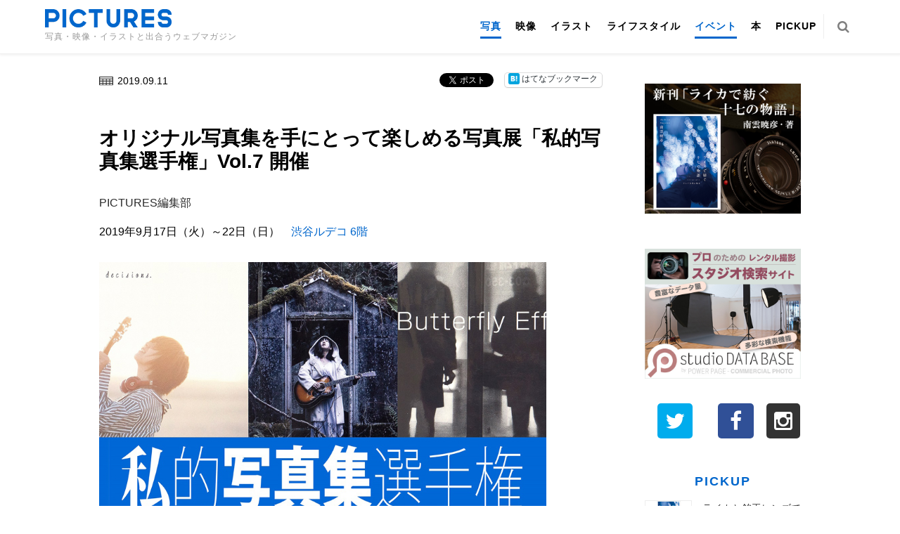

--- FILE ---
content_type: text/html; charset=UTF-8
request_url: https://genkosha.pictures/photo/19090527324
body_size: 52487
content:
<!DOCTYPE html>
<html class="no-js" lang="ja">
<head>
    <meta charset="UTF-8">
    <meta name="viewport" content="width=device-width, initial-scale=1">
    <link rel="profile" href="http://gmpg.org/xfn/11">

    <script type="text/javascript" src="//webfont.fontplus.jp/accessor/script/fontplus.js?dpEluLKYJNQ%3D&delay=2&timeout=3&pm=1&aa=1&ab=2" charset="utf-8"></script>
    <title>オリジナル写真集を手にとって楽しめる写真展「私的写真集選手権」Vol.7 開催 &#8211; PICTURES</title>
<meta name='robots' content='max-image-preview:large' />
<link rel='dns-prefetch' href='//stats.wp.com' />
<link rel='dns-prefetch' href='//fonts.googleapis.com' />
<link rel='dns-prefetch' href='//stackpath.bootstrapcdn.com' />
<link rel='dns-prefetch' href='//c0.wp.com' />
<link rel="alternate" type="application/rss+xml" title="PICTURES &raquo; フィード" href="https://genkosha.pictures/feed" />
<script type="text/javascript">
/* <![CDATA[ */
window._wpemojiSettings = {"baseUrl":"https:\/\/s.w.org\/images\/core\/emoji\/15.0.3\/72x72\/","ext":".png","svgUrl":"https:\/\/s.w.org\/images\/core\/emoji\/15.0.3\/svg\/","svgExt":".svg","source":{"concatemoji":"https:\/\/genkosha.pictures\/wp-includes\/js\/wp-emoji-release.min.js"}};
/*! This file is auto-generated */
!function(i,n){var o,s,e;function c(e){try{var t={supportTests:e,timestamp:(new Date).valueOf()};sessionStorage.setItem(o,JSON.stringify(t))}catch(e){}}function p(e,t,n){e.clearRect(0,0,e.canvas.width,e.canvas.height),e.fillText(t,0,0);var t=new Uint32Array(e.getImageData(0,0,e.canvas.width,e.canvas.height).data),r=(e.clearRect(0,0,e.canvas.width,e.canvas.height),e.fillText(n,0,0),new Uint32Array(e.getImageData(0,0,e.canvas.width,e.canvas.height).data));return t.every(function(e,t){return e===r[t]})}function u(e,t,n){switch(t){case"flag":return n(e,"\ud83c\udff3\ufe0f\u200d\u26a7\ufe0f","\ud83c\udff3\ufe0f\u200b\u26a7\ufe0f")?!1:!n(e,"\ud83c\uddfa\ud83c\uddf3","\ud83c\uddfa\u200b\ud83c\uddf3")&&!n(e,"\ud83c\udff4\udb40\udc67\udb40\udc62\udb40\udc65\udb40\udc6e\udb40\udc67\udb40\udc7f","\ud83c\udff4\u200b\udb40\udc67\u200b\udb40\udc62\u200b\udb40\udc65\u200b\udb40\udc6e\u200b\udb40\udc67\u200b\udb40\udc7f");case"emoji":return!n(e,"\ud83d\udc26\u200d\u2b1b","\ud83d\udc26\u200b\u2b1b")}return!1}function f(e,t,n){var r="undefined"!=typeof WorkerGlobalScope&&self instanceof WorkerGlobalScope?new OffscreenCanvas(300,150):i.createElement("canvas"),a=r.getContext("2d",{willReadFrequently:!0}),o=(a.textBaseline="top",a.font="600 32px Arial",{});return e.forEach(function(e){o[e]=t(a,e,n)}),o}function t(e){var t=i.createElement("script");t.src=e,t.defer=!0,i.head.appendChild(t)}"undefined"!=typeof Promise&&(o="wpEmojiSettingsSupports",s=["flag","emoji"],n.supports={everything:!0,everythingExceptFlag:!0},e=new Promise(function(e){i.addEventListener("DOMContentLoaded",e,{once:!0})}),new Promise(function(t){var n=function(){try{var e=JSON.parse(sessionStorage.getItem(o));if("object"==typeof e&&"number"==typeof e.timestamp&&(new Date).valueOf()<e.timestamp+604800&&"object"==typeof e.supportTests)return e.supportTests}catch(e){}return null}();if(!n){if("undefined"!=typeof Worker&&"undefined"!=typeof OffscreenCanvas&&"undefined"!=typeof URL&&URL.createObjectURL&&"undefined"!=typeof Blob)try{var e="postMessage("+f.toString()+"("+[JSON.stringify(s),u.toString(),p.toString()].join(",")+"));",r=new Blob([e],{type:"text/javascript"}),a=new Worker(URL.createObjectURL(r),{name:"wpTestEmojiSupports"});return void(a.onmessage=function(e){c(n=e.data),a.terminate(),t(n)})}catch(e){}c(n=f(s,u,p))}t(n)}).then(function(e){for(var t in e)n.supports[t]=e[t],n.supports.everything=n.supports.everything&&n.supports[t],"flag"!==t&&(n.supports.everythingExceptFlag=n.supports.everythingExceptFlag&&n.supports[t]);n.supports.everythingExceptFlag=n.supports.everythingExceptFlag&&!n.supports.flag,n.DOMReady=!1,n.readyCallback=function(){n.DOMReady=!0}}).then(function(){return e}).then(function(){var e;n.supports.everything||(n.readyCallback(),(e=n.source||{}).concatemoji?t(e.concatemoji):e.wpemoji&&e.twemoji&&(t(e.twemoji),t(e.wpemoji)))}))}((window,document),window._wpemojiSettings);
/* ]]> */
</script>
<style id='wp-emoji-styles-inline-css' type='text/css'>

	img.wp-smiley, img.emoji {
		display: inline !important;
		border: none !important;
		box-shadow: none !important;
		height: 1em !important;
		width: 1em !important;
		margin: 0 0.07em !important;
		vertical-align: -0.1em !important;
		background: none !important;
		padding: 0 !important;
	}
</style>
<link rel='stylesheet' id='wp-block-library-css' href='https://c0.wp.com/c/6.5.7/wp-includes/css/dist/block-library/style.min.css' type='text/css' media='all' />
<link rel='stylesheet' id='mediaelement-css' href='https://c0.wp.com/c/6.5.7/wp-includes/js/mediaelement/mediaelementplayer-legacy.min.css' type='text/css' media='all' />
<link rel='stylesheet' id='wp-mediaelement-css' href='https://c0.wp.com/c/6.5.7/wp-includes/js/mediaelement/wp-mediaelement.min.css' type='text/css' media='all' />
<style id='jetpack-sharing-buttons-style-inline-css' type='text/css'>
.jetpack-sharing-buttons__services-list{display:flex;flex-direction:row;flex-wrap:wrap;gap:0;list-style-type:none;margin:5px;padding:0}.jetpack-sharing-buttons__services-list.has-small-icon-size{font-size:12px}.jetpack-sharing-buttons__services-list.has-normal-icon-size{font-size:16px}.jetpack-sharing-buttons__services-list.has-large-icon-size{font-size:24px}.jetpack-sharing-buttons__services-list.has-huge-icon-size{font-size:36px}@media print{.jetpack-sharing-buttons__services-list{display:none!important}}.editor-styles-wrapper .wp-block-jetpack-sharing-buttons{gap:0;padding-inline-start:0}ul.jetpack-sharing-buttons__services-list.has-background{padding:1.25em 2.375em}
</style>
<style id='classic-theme-styles-inline-css' type='text/css'>
/*! This file is auto-generated */
.wp-block-button__link{color:#fff;background-color:#32373c;border-radius:9999px;box-shadow:none;text-decoration:none;padding:calc(.667em + 2px) calc(1.333em + 2px);font-size:1.125em}.wp-block-file__button{background:#32373c;color:#fff;text-decoration:none}
</style>
<style id='global-styles-inline-css' type='text/css'>
body{--wp--preset--color--black: #000000;--wp--preset--color--cyan-bluish-gray: #abb8c3;--wp--preset--color--white: #ffffff;--wp--preset--color--pale-pink: #f78da7;--wp--preset--color--vivid-red: #cf2e2e;--wp--preset--color--luminous-vivid-orange: #ff6900;--wp--preset--color--luminous-vivid-amber: #fcb900;--wp--preset--color--light-green-cyan: #7bdcb5;--wp--preset--color--vivid-green-cyan: #00d084;--wp--preset--color--pale-cyan-blue: #8ed1fc;--wp--preset--color--vivid-cyan-blue: #0693e3;--wp--preset--color--vivid-purple: #9b51e0;--wp--preset--gradient--vivid-cyan-blue-to-vivid-purple: linear-gradient(135deg,rgba(6,147,227,1) 0%,rgb(155,81,224) 100%);--wp--preset--gradient--light-green-cyan-to-vivid-green-cyan: linear-gradient(135deg,rgb(122,220,180) 0%,rgb(0,208,130) 100%);--wp--preset--gradient--luminous-vivid-amber-to-luminous-vivid-orange: linear-gradient(135deg,rgba(252,185,0,1) 0%,rgba(255,105,0,1) 100%);--wp--preset--gradient--luminous-vivid-orange-to-vivid-red: linear-gradient(135deg,rgba(255,105,0,1) 0%,rgb(207,46,46) 100%);--wp--preset--gradient--very-light-gray-to-cyan-bluish-gray: linear-gradient(135deg,rgb(238,238,238) 0%,rgb(169,184,195) 100%);--wp--preset--gradient--cool-to-warm-spectrum: linear-gradient(135deg,rgb(74,234,220) 0%,rgb(151,120,209) 20%,rgb(207,42,186) 40%,rgb(238,44,130) 60%,rgb(251,105,98) 80%,rgb(254,248,76) 100%);--wp--preset--gradient--blush-light-purple: linear-gradient(135deg,rgb(255,206,236) 0%,rgb(152,150,240) 100%);--wp--preset--gradient--blush-bordeaux: linear-gradient(135deg,rgb(254,205,165) 0%,rgb(254,45,45) 50%,rgb(107,0,62) 100%);--wp--preset--gradient--luminous-dusk: linear-gradient(135deg,rgb(255,203,112) 0%,rgb(199,81,192) 50%,rgb(65,88,208) 100%);--wp--preset--gradient--pale-ocean: linear-gradient(135deg,rgb(255,245,203) 0%,rgb(182,227,212) 50%,rgb(51,167,181) 100%);--wp--preset--gradient--electric-grass: linear-gradient(135deg,rgb(202,248,128) 0%,rgb(113,206,126) 100%);--wp--preset--gradient--midnight: linear-gradient(135deg,rgb(2,3,129) 0%,rgb(40,116,252) 100%);--wp--preset--font-size--small: 13px;--wp--preset--font-size--medium: 20px;--wp--preset--font-size--large: 36px;--wp--preset--font-size--x-large: 42px;--wp--preset--spacing--20: 0.44rem;--wp--preset--spacing--30: 0.67rem;--wp--preset--spacing--40: 1rem;--wp--preset--spacing--50: 1.5rem;--wp--preset--spacing--60: 2.25rem;--wp--preset--spacing--70: 3.38rem;--wp--preset--spacing--80: 5.06rem;--wp--preset--shadow--natural: 6px 6px 9px rgba(0, 0, 0, 0.2);--wp--preset--shadow--deep: 12px 12px 50px rgba(0, 0, 0, 0.4);--wp--preset--shadow--sharp: 6px 6px 0px rgba(0, 0, 0, 0.2);--wp--preset--shadow--outlined: 6px 6px 0px -3px rgba(255, 255, 255, 1), 6px 6px rgba(0, 0, 0, 1);--wp--preset--shadow--crisp: 6px 6px 0px rgba(0, 0, 0, 1);}:where(.is-layout-flex){gap: 0.5em;}:where(.is-layout-grid){gap: 0.5em;}body .is-layout-flex{display: flex;}body .is-layout-flex{flex-wrap: wrap;align-items: center;}body .is-layout-flex > *{margin: 0;}body .is-layout-grid{display: grid;}body .is-layout-grid > *{margin: 0;}:where(.wp-block-columns.is-layout-flex){gap: 2em;}:where(.wp-block-columns.is-layout-grid){gap: 2em;}:where(.wp-block-post-template.is-layout-flex){gap: 1.25em;}:where(.wp-block-post-template.is-layout-grid){gap: 1.25em;}.has-black-color{color: var(--wp--preset--color--black) !important;}.has-cyan-bluish-gray-color{color: var(--wp--preset--color--cyan-bluish-gray) !important;}.has-white-color{color: var(--wp--preset--color--white) !important;}.has-pale-pink-color{color: var(--wp--preset--color--pale-pink) !important;}.has-vivid-red-color{color: var(--wp--preset--color--vivid-red) !important;}.has-luminous-vivid-orange-color{color: var(--wp--preset--color--luminous-vivid-orange) !important;}.has-luminous-vivid-amber-color{color: var(--wp--preset--color--luminous-vivid-amber) !important;}.has-light-green-cyan-color{color: var(--wp--preset--color--light-green-cyan) !important;}.has-vivid-green-cyan-color{color: var(--wp--preset--color--vivid-green-cyan) !important;}.has-pale-cyan-blue-color{color: var(--wp--preset--color--pale-cyan-blue) !important;}.has-vivid-cyan-blue-color{color: var(--wp--preset--color--vivid-cyan-blue) !important;}.has-vivid-purple-color{color: var(--wp--preset--color--vivid-purple) !important;}.has-black-background-color{background-color: var(--wp--preset--color--black) !important;}.has-cyan-bluish-gray-background-color{background-color: var(--wp--preset--color--cyan-bluish-gray) !important;}.has-white-background-color{background-color: var(--wp--preset--color--white) !important;}.has-pale-pink-background-color{background-color: var(--wp--preset--color--pale-pink) !important;}.has-vivid-red-background-color{background-color: var(--wp--preset--color--vivid-red) !important;}.has-luminous-vivid-orange-background-color{background-color: var(--wp--preset--color--luminous-vivid-orange) !important;}.has-luminous-vivid-amber-background-color{background-color: var(--wp--preset--color--luminous-vivid-amber) !important;}.has-light-green-cyan-background-color{background-color: var(--wp--preset--color--light-green-cyan) !important;}.has-vivid-green-cyan-background-color{background-color: var(--wp--preset--color--vivid-green-cyan) !important;}.has-pale-cyan-blue-background-color{background-color: var(--wp--preset--color--pale-cyan-blue) !important;}.has-vivid-cyan-blue-background-color{background-color: var(--wp--preset--color--vivid-cyan-blue) !important;}.has-vivid-purple-background-color{background-color: var(--wp--preset--color--vivid-purple) !important;}.has-black-border-color{border-color: var(--wp--preset--color--black) !important;}.has-cyan-bluish-gray-border-color{border-color: var(--wp--preset--color--cyan-bluish-gray) !important;}.has-white-border-color{border-color: var(--wp--preset--color--white) !important;}.has-pale-pink-border-color{border-color: var(--wp--preset--color--pale-pink) !important;}.has-vivid-red-border-color{border-color: var(--wp--preset--color--vivid-red) !important;}.has-luminous-vivid-orange-border-color{border-color: var(--wp--preset--color--luminous-vivid-orange) !important;}.has-luminous-vivid-amber-border-color{border-color: var(--wp--preset--color--luminous-vivid-amber) !important;}.has-light-green-cyan-border-color{border-color: var(--wp--preset--color--light-green-cyan) !important;}.has-vivid-green-cyan-border-color{border-color: var(--wp--preset--color--vivid-green-cyan) !important;}.has-pale-cyan-blue-border-color{border-color: var(--wp--preset--color--pale-cyan-blue) !important;}.has-vivid-cyan-blue-border-color{border-color: var(--wp--preset--color--vivid-cyan-blue) !important;}.has-vivid-purple-border-color{border-color: var(--wp--preset--color--vivid-purple) !important;}.has-vivid-cyan-blue-to-vivid-purple-gradient-background{background: var(--wp--preset--gradient--vivid-cyan-blue-to-vivid-purple) !important;}.has-light-green-cyan-to-vivid-green-cyan-gradient-background{background: var(--wp--preset--gradient--light-green-cyan-to-vivid-green-cyan) !important;}.has-luminous-vivid-amber-to-luminous-vivid-orange-gradient-background{background: var(--wp--preset--gradient--luminous-vivid-amber-to-luminous-vivid-orange) !important;}.has-luminous-vivid-orange-to-vivid-red-gradient-background{background: var(--wp--preset--gradient--luminous-vivid-orange-to-vivid-red) !important;}.has-very-light-gray-to-cyan-bluish-gray-gradient-background{background: var(--wp--preset--gradient--very-light-gray-to-cyan-bluish-gray) !important;}.has-cool-to-warm-spectrum-gradient-background{background: var(--wp--preset--gradient--cool-to-warm-spectrum) !important;}.has-blush-light-purple-gradient-background{background: var(--wp--preset--gradient--blush-light-purple) !important;}.has-blush-bordeaux-gradient-background{background: var(--wp--preset--gradient--blush-bordeaux) !important;}.has-luminous-dusk-gradient-background{background: var(--wp--preset--gradient--luminous-dusk) !important;}.has-pale-ocean-gradient-background{background: var(--wp--preset--gradient--pale-ocean) !important;}.has-electric-grass-gradient-background{background: var(--wp--preset--gradient--electric-grass) !important;}.has-midnight-gradient-background{background: var(--wp--preset--gradient--midnight) !important;}.has-small-font-size{font-size: var(--wp--preset--font-size--small) !important;}.has-medium-font-size{font-size: var(--wp--preset--font-size--medium) !important;}.has-large-font-size{font-size: var(--wp--preset--font-size--large) !important;}.has-x-large-font-size{font-size: var(--wp--preset--font-size--x-large) !important;}
.wp-block-navigation a:where(:not(.wp-element-button)){color: inherit;}
:where(.wp-block-post-template.is-layout-flex){gap: 1.25em;}:where(.wp-block-post-template.is-layout-grid){gap: 1.25em;}
:where(.wp-block-columns.is-layout-flex){gap: 2em;}:where(.wp-block-columns.is-layout-grid){gap: 2em;}
.wp-block-pullquote{font-size: 1.5em;line-height: 1.6;}
</style>
<link rel='stylesheet' id='noto-sans-css' href='//fonts.googleapis.com/earlyaccess/notosansjp.css' type='text/css' media='all' />
<link rel='stylesheet' id='fontawesome-css' href='//stackpath.bootstrapcdn.com/font-awesome/4.7.0/css/font-awesome.min.css' type='text/css' media='all' />
<link rel='stylesheet' id='posty-lato-css' href='//fonts.googleapis.com/css?family=Lato%3A300%2C400%2C700%2C300italic%2C400italic%2C700italic' type='text/css' media='all' />
<link rel='stylesheet' id='posty-playfair-css' href='//fonts.googleapis.com/css?family=Playfair+Display%3A400%2C700%2C400italic%2C700italic' type='text/css' media='all' />
<link rel='stylesheet' id='posty-plugins-style-css' href='https://genkosha.pictures/wp-content/themes/posty/assets/css/plugins.min.css' type='text/css' media='all' />
<link rel='stylesheet' id='posty-style-css' href='https://genkosha.pictures/wp-content/themes/posty/style.min.css' type='text/css' media='all' />
<link rel='stylesheet' id='posty-child-style-css' href='https://genkosha.pictures/wp-content/themes/posty_child/style.css' type='text/css' media='all' />
<link rel='stylesheet' id='sharedaddy-css' href='https://c0.wp.com/p/jetpack/14.0/modules/sharedaddy/sharing.css' type='text/css' media='all' />
<link rel='stylesheet' id='social-logos-css' href='https://c0.wp.com/p/jetpack/14.0/_inc/social-logos/social-logos.min.css' type='text/css' media='all' />
<script type="text/javascript" src="https://c0.wp.com/c/6.5.7/wp-includes/js/jquery/jquery.min.js" id="jquery-core-js"></script>
<script type="text/javascript" src="https://c0.wp.com/c/6.5.7/wp-includes/js/jquery/jquery-migrate.min.js" id="jquery-migrate-js"></script>
<link rel="https://api.w.org/" href="https://genkosha.pictures/wp-json/" /><link rel="alternate" type="application/json" href="https://genkosha.pictures/wp-json/wp/v2/posts/27324" /><link rel="canonical" href="https://genkosha.pictures/photo/19090527324" />
<link rel='shortlink' href='https://genkosha.pictures/?p=27324' />
<link rel="alternate" type="application/json+oembed" href="https://genkosha.pictures/wp-json/oembed/1.0/embed?url=https%3A%2F%2Fgenkosha.pictures%2Fphoto%2F19090527324" />
<link rel="alternate" type="text/xml+oembed" href="https://genkosha.pictures/wp-json/oembed/1.0/embed?url=https%3A%2F%2Fgenkosha.pictures%2Fphoto%2F19090527324&#038;format=xml" />
<!-- Google Tag Manager -->
<script>(function(w,d,s,l,i){w[l]=w[l]||[];w[l].push({'gtm.start':
new Date().getTime(),event:'gtm.js'});var f=d.getElementsByTagName(s)[0],
j=d.createElement(s),dl=l!='dataLayer'?'&l='+l:'';j.async=true;j.src=
'https://www.googletagmanager.com/gtm.js?id='+i+dl;f.parentNode.insertBefore(j,f);
})(window,document,'script','dataLayer','GTM-MXRWPB9');</script>
<!-- End Google Tag Manager -->
		<script type="text/javascript">
	window._se_plugin_version = '8.1.9';
</script>
	<style>img#wpstats{display:none}</style>
		<meta name="twitter:card" content="summary_large_image"><meta name="twitter:site" content="@pictures_web"><meta name="twitter:creator" content="@pictures_web"><meta property="og:site_name" content="PICTURES"><meta property="fb:app_id" content=""><meta property="og:type" content="article"><meta property="og:locale" content="ja_JP"><meta property="og:url" content="https://genkosha.pictures/photo/19090527324"><meta property="og:title" content="オリジナル写真集を手にとって楽しめる写真展「私的写真集選手権」Vol.7 開催 – PICTURES"><meta property="description" content="2019年9月17日（火）～22日（日）　渋谷ルデコ 6階オリジナル写真集を実際に手にとって楽しめる写真展『「私的写真集選手権」Vol.7』が東京・渋谷のギャラリー・ルデコにて9月17日（火）～22日"><meta property="og:description" content="2019年9月17日（火）～22日（日）　渋谷ルデコ 6階オリジナル写真集を実際に手にとって楽しめる写真展『「私的写真集選手権」Vol.7』が東京・渋谷のギャラリー・ルデコにて9月17日（火）～22日"><meta property="og:image" content="https://genkosha.pictures/wp-content/uploads/2019/09/watashi_07_eye-1080x680.jpg">
<!-- Jetpack Open Graph Tags -->
<meta property="og:type" content="article" />
<meta property="og:title" content="オリジナル写真集を手にとって楽しめる写真展「私的写真集選手権」Vol.7 開催" />
<meta property="og:url" content="https://genkosha.pictures/photo/19090527324" />
<meta property="og:description" content="2019年9月17日（火）～22日（日）　渋谷ルデコ 6階 オリジナル写真集を実際に手にとって楽しめる写真展『&hellip;" />
<meta property="article:published_time" content="2019-09-10T23:00:53+00:00" />
<meta property="article:modified_time" content="2019-09-11T02:04:09+00:00" />
<meta property="og:site_name" content="PICTURES" />
<meta property="og:image" content="https://genkosha.pictures/wp-content/uploads/2019/09/watashi_07_eye.jpg" />
<meta property="og:image:width" content="1080" />
<meta property="og:image:height" content="700" />
<meta property="og:image:alt" content="" />
<meta property="og:locale" content="ja_JP" />
<meta name="twitter:text:title" content="オリジナル写真集を手にとって楽しめる写真展「私的写真集選手権」Vol.7 開催" />
<meta name="twitter:image" content="https://genkosha.pictures/wp-content/uploads/2019/09/watashi_07_eye.jpg?w=640" />
<meta name="twitter:card" content="summary_large_image" />

<!-- End Jetpack Open Graph Tags -->
<!--[if lte IE 9]>
<script src="https://genkosha.pictures/wp-content/themes/posty/assets/js/html5shiv.min.js"></script>
<![endif]-->
</head>

<body class="post-template-default single single-post postid-27324 single-format-standard multi-author layout-2c-l" itemscope itemtype="http://schema.org/Blog">

<div id="page" class="hfeed site clearfix">

  <header id="masthead" class="site-header clearfix" role="banner" itemscope="itemscope" itemtype="http://schema.org/WPHeader">
    <div class="container inner header__inner">

      <div class="site-branding">
        <div class="logo" itemscope itemtype="http://schema.org/Brand">
<h1><a href="https://genkosha.pictures" itemprop="url" rel="home">
<img itemprop="logo" src="https://genkosha.pictures/wp-content/uploads/2017/12/PICTURES_logo.png" alt="PICTURES" />
</a></h1>
</div>
<p class="site-description" itemprop="description">写真・映像・イラストと出合うウェブマガジン</p>      </div>

      <!-- Primary Bar / Start -->
        <div id="primary-bar" class="clearfix header">
          <!-- Primary Navigation / Start -->
<nav id="primary-nav" class="main-navigation" role="navigation" itemscope="itemscope" itemtype="http://schema.org/SiteNavigationElement">

	<ul id="primary-menu" class="sf-menu"><li  id="menu-item-12" class="menu-item menu-item-type-taxonomy menu-item-object-category current-post-ancestor current-menu-parent current-post-parent menu-item-12"><a href="https://genkosha.pictures/photo">写真</a></li>
<li  id="menu-item-13" class="menu-item menu-item-type-taxonomy menu-item-object-category menu-item-13"><a href="https://genkosha.pictures/movie">映像</a></li>
<li  id="menu-item-15" class="menu-item menu-item-type-taxonomy menu-item-object-category menu-item-15"><a href="https://genkosha.pictures/illustration">イラスト</a></li>
<li  id="menu-item-508" class="menu-item menu-item-type-taxonomy menu-item-object-category menu-item-508"><a href="https://genkosha.pictures/lifestyle">ライフスタイル</a></li>
<li  id="menu-item-78" class="menu-item menu-item-type-taxonomy menu-item-object-category current-post-ancestor current-menu-parent current-post-parent menu-item-78"><a href="https://genkosha.pictures/event">イベント</a></li>
<li  id="menu-item-14" class="menu-item menu-item-type-taxonomy menu-item-object-category menu-item-14"><a href="https://genkosha.pictures/book">本</a></li>
<li  id="menu-item-488" class="menu-item menu-item-type-post_type menu-item-object-page menu-item-488"><a href="https://genkosha.pictures/pickup">PICKUP</a></li>
</ul>
</nav><!-- #primary-nav -->
<!-- Primary Navigation / End -->                    <div class="header-search">
            <a href="" id="searchtoggl"><i class="fa fa-search"></i></a>
          </div>
                          </div>

  </div><!-- .container -->
</header><!-- #masthead -->



          <div class="searchpop">
        <div id="searchbar" class="clearfix">
          <div class="container">
            <form class="searchform" id="searchform" method="get" action="https://genkosha.pictures/">
              <input type="text" class="searchfield" name="s" id="search" value="" placeholder="検索">
              <input type="submit" value="&#xf002;" alt="検索" title="検索" class="searchsubmit">
            </form>
          </div>
        </div>
      </div>
    

    
    <!-- Site Main / Start -->
            <main id="main" class="site-main clearfix" role="main" >
                                    
              <div class="mainContent">

    <div id="primary" class="content-area">
      <div id="content" class="single loop-blog">

          
              <article id="post-27324" class="post-27324 post type-post status-publish format-standard has-post-thumbnail hentry category-event category-photo entry" itemscope="itemscope" itemtype="http://schema.org/BlogPosting" itemprop="blogPost">

    	<header class="entry-header">
    <div class="entry-header-top">
      <div class="post__categoryIcon"><img src="/wp-content/themes/posty_child/img/icon/01_event.svg"></div>      <div class="entry-date contentLeft">2019.09.11</div>
            <div class="contentRight"><div class="sharedaddy sd-sharing-enabled"><div class="robots-nocontent sd-block sd-social sd-social-official sd-sharing"><div class="sd-content"><ul><li class="share-twitter"><a href="https://twitter.com/share" class="twitter-share-button" data-url="https://genkosha.pictures/photo/19090527324" data-text="オリジナル写真集を手にとって楽しめる写真展「私的写真集選手権」Vol.7 開催"  >Tweet</a></li><li class="share-facebook"><div class="fb-share-button" data-href="https://genkosha.pictures/photo/19090527324" data-layout="button_count"></div></li><li class="share-custom share-custom-"><a rel="nofollow noopener noreferrer" data-shared="" class="share-custom share-custom- sd-button" href="https://genkosha.pictures/photo/19090527324?share=custom-1569579911" target="_blank" title="クリックして はてなブックマーク で共有" ><span style="background-image:url(&quot;https://b.st-hatena.com/images/v4/public/entry-button/button-only@2x.png&quot;);">はてなブックマーク</span></a></li><li class="share-end"></li></ul></div></div></div></div>    </div>

    <h1 class="entry-title" itemprop="headline">オリジナル写真集を手にとって楽しめる写真展「私的写真集選手権」Vol.7 開催</h1>    <div class="post__author">
                <a href="/?s=PICTURES編集部&author_page">
        PICTURES編集部        </a>
    </div>

	</header><!-- .entry-header -->
	
    <div class="entry-content" itemprop="articleBody">
        <p>2019年9月17日（火）～22日（日）　<a href="https://ledeco.net/?p=15897" target="_blank" rel="noopener">渋谷ルデコ 6階</a></p>
<p><img loading="lazy" decoding="async" class="alignnone wp-image-27325" src="https://genkosha.pictures/wp-content/uploads/2019/09/watashi_07_top.jpg" alt="" width="636" height="800" /></p>
<p>オリジナル写真集を実際に手にとって楽しめる写真展『「私的写真集選手権」Vol.7』が東京・渋谷のギャラリー・ルデコにて9月17日（火）～22日（日）まで開催する。入場無料。</p>
<p>本展では月刊誌フォトテクニックデジタル（玄光社）が主催するオリジナル写真集のコンテスト「第8回 私的写真集選手権」に応募した写真集全作品108点を展示。会場では来場者が自由に作品を閲覧することができる。さらに有志のカメラマンによる写真集＆パネルも60点超合わせて展示される。</p>
<p>また、9月21日（土）には「私的写真集選手権」で審査員を務めた写真家・小林幹幸氏、写真家・松田忠雄氏、マルチクリエイター・北條俊正氏、フォトテクニックデジタル編集長・藤井貴城によるトークイベントが予定されている。</p>
<h4>＜開催概要＞</h4>
<p><strong>写真展「私的写真集選手権」Vol.7</strong></p>
<p>会期：2019年9月17日（火）～22日（日）<br />
時間：11:00 ～ 20:00（最終日17:00終了）<br />
会場：渋谷 ギャラリー・ルデコ 6階<br />
東京都渋谷区渋谷3-16-3 髙桑ビル<br />
<a href="https://ledeco.net/" target="_blank" rel="noopener">https://ledeco.net/</a><br />
入場料：無料<br />
主催：玄光社「フォトテクニックデジタル」</p>
<p>※一部の写真集は販売もあり</p>
<p>写真集＆パネル展示参加カメラマン<br />
浅川英也 / いいづか ごう / 石田シンヤ / 岡本 晃 / OBI 尾陽唯一 / カネコ トモキ / 金利健司（ムーニーカネトシ） / kiyon8682 / 桂華 / 近藤 仁 / 齊藤唯史 / Sat Shin / 篠山吉信 / 週末撮影師太郎 / シュン / 7 Flavor C/P / Takafumi Suzuki / 哲朗 / 錦織 智 / 野村 原 / 浜井省吾 / hiram / ヒロ@女の子の瞳 / 麻里生 / yuka / Yosukex / 嘉-yoshi- / luna（順不同）</p>
<h4>＜トークイベント＞</h4>
<p><strong>私的写真展スペシャルトークイベント</strong></p>
<p>開催日：2019年9月21日（土）<br />
時間：20:00～21:30<br />
司会：藤井貴城（フォトテクニックデジタル編集長）<br />
ゲスト：小林幹幸（写真家） / 松田忠雄（写真家） / 北條俊正（マルチクリエイター）<br />
入場料：無料</p>
<p><img loading="lazy" decoding="async" class="alignnone wp-image-27326" src="https://genkosha.pictures/wp-content/uploads/2019/09/watashi_07_01.jpg" alt="" width="606" height="800" /></p>
<hr />
<p>＜玄光社の本＞</p>
<figure id="attachment_13495" class="wp-caption alignnone">
<p><figure id="attachment_27332" aria-describedby="caption-attachment-27332" style="width: 227px" class="wp-caption alignnone"><a href="https://amzn.to/32wdeta" target="_blank" rel="noopener"><img loading="lazy" decoding="async" class="wp-image-27332" src="https://genkosha.pictures/wp-content/uploads/2019/09/PD1909_top_800.jpg" alt="" width="227" height="300" /></a><figcaption id="caption-attachment-27332" class="wp-caption-text"><a href="https://amzn.to/2MFCJ6S" target="_blank" rel="noopener">フォトテクニックデジタル 2019年9月号</a></figcaption></figure><figcaption class="wp-caption-text"></figcaption></figure>
<div class="sharedaddy sd-sharing-enabled"><div class="robots-nocontent sd-block sd-social sd-social-official sd-sharing"><div class="sd-content"><ul><li class="share-twitter"><a href="https://twitter.com/share" class="twitter-share-button" data-url="https://genkosha.pictures/photo/19090527324" data-text="オリジナル写真集を手にとって楽しめる写真展「私的写真集選手権」Vol.7 開催"  >Tweet</a></li><li class="share-facebook"><div class="fb-share-button" data-href="https://genkosha.pictures/photo/19090527324" data-layout="button_count"></div></li><li class="share-custom share-custom-"><a rel="nofollow noopener noreferrer" data-shared="" class="share-custom share-custom- sd-button" href="https://genkosha.pictures/photo/19090527324?share=custom-1569579911" target="_blank" title="クリックして はてなブックマーク で共有" ><span style="background-image:url(&quot;https://b.st-hatena.com/images/v4/public/entry-button/button-only@2x.png&quot;);">はてなブックマーク</span></a></li><li class="share-end"></li></ul></div></div></div>    </div><!-- .entry-content -->

    
</article><!-- #post-## -->
              
              <!-- パンくず -->
              <div class="breadcrumb" typeof="BreadcrumbList" vocab="http://schema.org/">
                <span property="itemListElement" typeof="ListItem"><a property="item" typeof="WebPage" title="PICTURESへ移動" href="https://genkosha.pictures" class="home"><span property="name">PICTURES</span></a><meta property="position" content="1"></span> &gt; <span property="itemListElement" typeof="ListItem"><a property="item" typeof="WebPage" title="イベントのカテゴリーアーカイブへ移動" href="https://genkosha.pictures/event" class="taxonomy category"><span property="name">イベント</span></a><meta property="position" content="2"></span> &gt; <span property="itemListElement" typeof="ListItem"><span property="name">オリジナル写真集を手にとって楽しめる写真展「私的写真集選手権」Vol.7 開催</span><meta property="position" content="3"></span>              </div>

              
              
		<div class="entry-related">
			<h3 class="block-title">関連記事</h3>
			<ul class="clearfix relatedList">
									<li class="relatedList__item">
													<a href="https://genkosha.pictures/photo/25072964156"><div class="relatedList__thumbnail"><img width="300" height="200" src="https://genkosha.pictures/wp-content/uploads/2025/07/01-7-300x200.jpg" class="entry-thumbnail wp-post-image" alt="水と組み合わせて「トマト」のフレッシュさを表現" decoding="async" loading="lazy" itemprop="image" />                <div class="cat_labelIcon"><img src="/wp-content/themes/posty_child/img/icon/02_photo.svg"></div></div></a>
						            <div class="entry-info">
                          </div>
                        <h2 class="entry-title"><a href="https://genkosha.pictures/photo/25072964156" rel="bookmark">水と組み合わせて「トマト」の…</a></h2>
					</li>
									<li class="relatedList__item">
													<a href="https://genkosha.pictures/book/25121864793"><div class="relatedList__thumbnail"><img width="300" height="200" src="https://genkosha.pictures/wp-content/uploads/2025/12/seminingen-300x200.jpeg" class="entry-thumbnail wp-post-image" alt="作品集出版記念光宗薫個展「せみにんげん」@ヴァニラ画廊" decoding="async" loading="lazy" itemprop="image" />                <div class="cat_labelIcon"><img src="/wp-content/themes/posty_child/img/icon/02_event.svg"></div></div></a>
						            <div class="entry-info">
                          </div>
                        <h2 class="entry-title"><a href="https://genkosha.pictures/book/25121864793" rel="bookmark">作品集出版記念光宗薫個展「せ…</a></h2>
					</li>
									<li class="relatedList__item">
													<a href="https://genkosha.pictures/movie/25121264768"><div class="relatedList__thumbnail"><img width="300" height="200" src="https://genkosha.pictures/wp-content/uploads/2025/12/1-300x200.jpg" class="entry-thumbnail wp-post-image" alt="第44回専門学校映像フェスティバル、開催決定〜今年のキャッチフレーズは、「想像を、映像に変えて」90秒映像コンテスト作品募集" decoding="async" loading="lazy" itemprop="image" />                <div class="cat_labelIcon"><img src="/wp-content/themes/posty_child/img/icon/02_event.svg"></div></div></a>
						            <div class="entry-info">
                          </div>
                        <h2 class="entry-title"><a href="https://genkosha.pictures/movie/25121264768" rel="bookmark">第44回専門学校映像フェステ…</a></h2>
					</li>
									<li class="relatedList__item">
													<a href="https://genkosha.pictures/photo/25072964150"><div class="relatedList__thumbnail"><img width="300" height="200" src="https://genkosha.pictures/wp-content/uploads/2025/07/01-6-300x200.jpg" class="entry-thumbnail wp-post-image" alt="窓からの自然光だけでできるシンプルライティング｜朝食" decoding="async" loading="lazy" itemprop="image" />                <div class="cat_labelIcon"><img src="/wp-content/themes/posty_child/img/icon/02_photo.svg"></div></div></a>
						            <div class="entry-info">
                          </div>
                        <h2 class="entry-title"><a href="https://genkosha.pictures/photo/25072964150" rel="bookmark">窓からの自然光だけでできるシ…</a></h2>
					</li>
									<li class="relatedList__item">
													<a href="https://genkosha.pictures/event/25112664745"><div class="relatedList__thumbnail"><img width="300" height="200" src="https://genkosha.pictures/wp-content/uploads/2025/11/9c5efd3eb17db299940e85cf5869a858-300x200.jpeg" class="entry-thumbnail wp-post-image" alt="浅井文昭 個展「I’m on streets.」｜京都写真美術館 ギャラリー・ジャパネスク" decoding="async" loading="lazy" itemprop="image" />                <div class="cat_labelIcon"><img src="/wp-content/themes/posty_child/img/icon/02_event.svg"></div></div></a>
						            <div class="entry-info">
                          </div>
                        <h2 class="entry-title"><a href="https://genkosha.pictures/event/25112664745" rel="bookmark">浅井文昭 個展「I’m on…</a></h2>
					</li>
									<li class="relatedList__item">
													<a href="https://genkosha.pictures/photo/25112664734"><div class="relatedList__thumbnail"><img width="300" height="200" src="https://genkosha.pictures/wp-content/uploads/2025/11/f46ebbc5247b4dc7a1828e850602de0d-300x200.jpg" class="entry-thumbnail wp-post-image" alt="「森に学んだ自然観」を発信する 石田道行 写真展「Forest」開催" decoding="async" loading="lazy" itemprop="image" />                <div class="cat_labelIcon"><img src="/wp-content/themes/posty_child/img/icon/02_event.svg"></div></div></a>
						            <div class="entry-info">
                          </div>
                        <h2 class="entry-title"><a href="https://genkosha.pictures/photo/25112664734" rel="bookmark">「森に学んだ自然観」を発信す…</a></h2>
					</li>
							</ul>
		</div>

	
              
	
	<div class="post-nav">
					<div class="nav-prev">
				<a href="https://genkosha.pictures/photo/19082827021" rel="prev"><div class="arrow"><i class="fa fa-angle-left"></i></div><div class="nav-text"><span>Previous Post</span><h5>今城 純 写真集「forward」</h5></div></a>			</div>
		
					<div class="nav-next">
				<a href="https://genkosha.pictures/photo/19081526417" rel="next"><div class="arrow"><i class="fa fa-angle-right"></i></div><div class="nav-text"><span>Next Post</span><h5>ファッションブランドのルックブックを想定して洋服を撮る</h5></div></a>			</div>
			</div><!-- .loop-nav -->

	


          
      </div><!-- #content -->
    </div><!-- #primary -->

    
<div id="secondary" class="widget-area widget-primary sidebar column" role="complementary" aria-label="Primary Sidebar" itemscope="itemscope" itemtype="http://schema.org/WPSideBar">
    <div id="block-7" class="widget widget_block widget_media_image">
<figure class="wp-block-image size-full"><a href="https://amzn.to/4fve7bS" target="_blank" rel=" noreferrer noopener"><img loading="lazy" decoding="async" width="600" height="500" src="https://genkosha.pictures/wp-content/uploads/2025/09/5298d2f8cfc7116b094e55c624a5d236.jpg" alt="" class="wp-image-64574"/></a></figure>
</div><div id="block-6" class="widget widget_block widget_media_image">
<figure class="wp-block-image size-full"><a href="https://studio.powerpage.jp/#!/" target="_blank" rel=" noreferrer noopener"><img loading="lazy" decoding="async" width="600" height="500" src="https://genkosha.pictures/wp-content/uploads/2024/09/bnr_studioDB_600x500.jpeg" alt="" class="wp-image-60754"/></a></figure>
</div><div id="social_icon_widget-2" class="widget widget-social-icon social_icon_widget"><a href="https://twitter.com/pictures_web" target="_blank"><i class="fa fa-twitter"></i> </a> <a href="https://www.facebook.com/genkosha.pictures/" target="_blank"><i class="fa fa-facebook"></i> </a> <a href="https://www.instagram.com/genkosha_pictures/" target="_blank"><i class="fa fa-instagram"></i></a> </div><div id="pickup-2" class="widget widget_posts_thumbnail widget_pickup"><h3 class='widget-title'>pickup</h3><ul><li><a href="https://genkosha.pictures/photo/25082264421" rel="bookmark"><div class="widget-entry-thumbnail"><img width="760" height="479" src="https://genkosha.pictures/wp-content/uploads/2025/08/thumb_book_lensgraphy-1080x680.jpg" class="entry-thumbnail wp-post-image" alt="ライカと銘玉レンズで綴るフォトエッセイ集『ライカで紡ぐ十七の物語』南雲暁彦・著 10月16日発売" decoding="async" loading="lazy" itemprop="image" /></div><div class="widget-entry-title">ライカと銘玉レンズで綴るフォ…</div></a></li><li><a href="https://genkosha.pictures/book/25080664209" rel="bookmark"><div class="widget-entry-thumbnail"><img width="760" height="479" src="https://genkosha.pictures/wp-content/uploads/2025/08/SKG3852-1080x680.jpg" class="entry-thumbnail wp-post-image" alt="『ハートカクテル』を俳句とすれば、『菜』は短歌。『菜 Complete Edition』発売記念 ～わたせせいぞう×中江有里対談～" decoding="async" loading="lazy" itemprop="image" /></div><div class="widget-entry-title">『ハートカクテル』を俳句とす…</div></a></li><li><a href="https://genkosha.pictures/book/25051963717" rel="bookmark"><div class="widget-entry-thumbnail"><img width="760" height="479" src="https://genkosha.pictures/wp-content/uploads/2025/05/CR6_9605-1-1080x680.jpg" class="entry-thumbnail wp-post-image" alt="「聴くホラー小説」ができるまで。梨著『６』オーディオブック制作現場で聞いた“梨の世界”へのこだわり" decoding="async" loading="lazy" itemprop="image" /></div><div class="widget-entry-title">「聴くホラー小説」ができるま…</div></a></li><li><a href="https://genkosha.pictures/special/yasai_katomasaaki" rel="bookmark"><div class="widget-entry-thumbnail"><img width="760" height="479" src="https://genkosha.pictures/wp-content/uploads/2025/01/CR6_8574-1080x680.jpg" class="entry-thumbnail wp-post-image" alt="おいしい！かんたん！かわいい！身近に育てるプランター野菜には感動がいっぱい　百匁の里 加藤正明さんインタビュー" decoding="async" loading="lazy" itemprop="image" /></div><div class="widget-entry-title">おいしい！かんたん！かわいい…</div></a></li><li><a href="https://genkosha.pictures/book/24112961714" rel="bookmark"><div class="widget-entry-thumbnail"><img width="760" height="479" src="https://genkosha.pictures/wp-content/uploads/2024/11/7R408713-1080x680.jpg" class="entry-thumbnail wp-post-image" alt="幕張 蔦屋書店〜ここでしか手に入らないものがあるワクワクの百貨店〜" decoding="async" loading="lazy" itemprop="image" /></div><div class="widget-entry-title">幕張 蔦屋書店〜ここでしか手…</div></a></li></ul></div><div id="weekly-recent-2" class="widget widget-posty-recent widget_posts_thumbnail weekly_recent_widget"><h3 class="widget-title">ランキング</h3><ul><li><a href="https://genkosha.pictures/illustration/22112446174" rel="bookmark"><div class="widget-entry-thumbnail"><img width="760" height="479" src="https://genkosha.pictures/wp-content/uploads/2022/11/03-3-1080x680.jpg" class="entry-thumbnail wp-post-image" alt="服は着たまま、性器は大きく。現代とは違う感性で描かれた春画の「お約束」" decoding="async" loading="lazy" itemprop="image" /></div><div class="widget-entry-title">服は着たまま、性器は大きく。…</div></a></li><li><a href="https://genkosha.pictures/illustration/22112446181" rel="bookmark"><div class="widget-entry-thumbnail"><img width="760" height="479" src="https://genkosha.pictures/wp-content/uploads/2022/11/06-3-1080x680.jpg" class="entry-thumbnail wp-post-image" alt="ねっとりと吸いつく口元や、乳首にまで絡んだ触手！春画が描く自由な性表現" decoding="async" loading="lazy" itemprop="image" /></div><div class="widget-entry-title">ねっとりと吸いつく口元や、乳…</div></a></li><li><a href="https://genkosha.pictures/illustration/19022020422" rel="bookmark"><div class="widget-entry-thumbnail"><img width="760" height="479" src="https://genkosha.pictures/wp-content/uploads/2019/02/009-1080x680.jpg" class="entry-thumbnail wp-post-image" alt="女性のおっぱいを上手に描こう！乳房の構造と形状と個人差を理解する" decoding="async" loading="lazy" itemprop="image" /></div><div class="widget-entry-title">女性のおっぱいを上手に描こう…</div></a></li><li><a href="https://genkosha.pictures/illustration/21111141150" rel="bookmark"><div class="widget-entry-thumbnail"><img width="760" height="479" src="https://genkosha.pictures/wp-content/uploads/2021/11/00-1080x680.jpg" class="entry-thumbnail wp-post-image" alt="Adobe Illustrator 操作の時短ワザ、複数種類ある「ペースト」操作の使いどころ" decoding="async" loading="lazy" itemprop="image" /></div><div class="widget-entry-title">Adobe Illustra…</div></a></li><li><a href="https://genkosha.pictures/photo/21111941311" rel="bookmark"><div class="widget-entry-thumbnail"><img width="709" height="357" src="https://genkosha.pictures/wp-content/uploads/2021/11/07-7.jpg" class="entry-thumbnail wp-post-image" alt="Photoshopの時短ワザ、ズーム操作はショートカットキーを覚えると作業効率アップ" decoding="async" loading="lazy" itemprop="image" /></div><div class="widget-entry-title">Photoshopの時短ワザ…</div></a></li></ul></div><div id="serialize_posts-2" class="widget serialize_posts_widget widget-serialize-posts"><h3 class="widget-title">オススメの連載</h3>        <ul>
          <li><a href="https://genkosha.pictures/serialization/ore-pepe-douga">俺のペペロンチーノ　鉄人シェフ18人が作る基本＆アレンジレシピ　動画</a></li><li><a href="https://genkosha.pictures/serialization/honya-meguri">本屋さんは宝箱〜写真家 鹿野貴司の書店めぐり〜</a></li><li><a href="https://genkosha.pictures/serialization/self-portrait-ura">#セルフポートレートの裏側　撮影もモデルも全部わたし。</a></li><li><a href="https://genkosha.pictures/serialization/3s-short-movie">3秒で心をつかむ ショート動画の作り方</a></li><li><a href="https://genkosha.pictures/serialization/seiyo-iwakutsuki">西洋絵画入門! いわくつきの美女たち</a></li><li><a href="https://genkosha.pictures/serialization/mainichi-bunbogu">毎日行きたい文房具店ガイド</a></li><li><a href="https://genkosha.pictures/serialization/teppan-pose">ポートレートのための鉄板ポーズ＆構図集</a></li><li><a href="https://genkosha.pictures/serialization/sweets-ryori-photo">スイーツ＆料理写真のアイデア帳</a></li><li><a href="https://genkosha.pictures/serialization/interview">インタビュー</a></li><li><a href="https://genkosha.pictures/serialization/soy-sauce">醤油本 改訂版</a></li>        </ul>

        </div><div id="search-2" class="widget widget_search"><form method="get" class="searchform" id="searchform" action="https://genkosha.pictures/" role="search">
	<div>
		<input type="text" class="searchfield" name="s" id="search" value="" placeholder="検索">
		<input type="submit" value="&#xf002;" alt="検索" title="検索" class="searchsubmit">
	</div>
</form>
</div><div id="block-5" class="widget widget_block"></div></div><!-- #secondary -->

  </div><!-- .mainContent -->
</main>

<!-- Site Main / End -->

<footer id="footer" class="site-footer footer clearfix" role="contentinfo" itemscope="itemscope" itemtype="http://schema.org/WPFooter">

    <div class="footer__inner">
        
        
                <ul class="footer__link">
            <li class="footer__link__list"><a href="/about">PICTURESについて</a></li>
            <li class="footer__link__list"><a href="/contact">お問い合わせ</a></li>
            <li class="footer__link__list"><a href="http://www.genkosha.co.jp/privacy/" target="_blank" rel="noopener noreferrer">プライバシーポリシー</a></li>
            <li class="footer__link__list"><a href="/links">玄光社のWebサイト一覧</a></li>
            <li class="footer__link__list"><a href="http://www.genkosha.co.jp/" target="_blank" rel="noopener noreferrer">運営会社</a></li>
        </ul>

        <div id="site-bottom" class="container footer__copyright">
            <div class="copyright">Copyright © 2019 GENKOSHA Co. All rights reserved.</div>        </div><!-- .site-info -->
    </div>

</footer><!-- #colophon -->

</div><!-- #page -->

<!-- Google Tag Manager (noscript) -->
<noscript><iframe src="https://www.googletagmanager.com/ns.html?id=GTM-MXRWPB9"
height="0" width="0" style="display:none;visibility:hidden"></iframe></noscript>
<!-- End Google Tag Manager (noscript) -->
		<script>document.documentElement.className = 'js';</script>
<script type="text/javascript">/* <![CDATA[ */ jQuery(document).ready( function() { jQuery.post( "https://genkosha.pictures/wp-admin/admin-ajax.php", { action : "entry_views", _ajax_nonce : "cf696a6464", post_id : 27324 } ); } ); /* ]]> */</script>
			<script>!function(d,s,id){var js,fjs=d.getElementsByTagName(s)[0],p=/^http:/.test(d.location)?'http':'https';if(!d.getElementById(id)){js=d.createElement(s);js.id=id;js.src=p+'://platform.twitter.com/widgets.js';fjs.parentNode.insertBefore(js,fjs);}}(document, 'script', 'twitter-wjs');</script>
						<div id="fb-root"></div>
			<script>(function(d, s, id) { var js, fjs = d.getElementsByTagName(s)[0]; if (d.getElementById(id)) return; js = d.createElement(s); js.id = id; js.src = 'https://connect.facebook.net/ja_JP/sdk.js#xfbml=1&amp;appId=249643311490&version=v2.3'; fjs.parentNode.insertBefore(js, fjs); }(document, 'script', 'facebook-jssdk'));</script>
			<script>
			document.body.addEventListener( 'is.post-load', function() {
				if ( 'undefined' !== typeof FB ) {
					FB.XFBML.parse();
				}
			} );
			</script>
			<script type="text/javascript" src="https://genkosha.pictures/wp-content/themes/posty_child/js/bxslider_custom.js" id="bxslider_custom-js"></script>
<script type="text/javascript" src="https://genkosha.pictures/wp-content/themes/posty_child/js/featuredList.js" id="featuredList-js"></script>
<script type="text/javascript" src="https://genkosha.pictures/wp-content/themes/posty_child/js/widgetList.js" id="widgetList-js"></script>
<script type="text/javascript" src="https://genkosha.pictures/wp-content/themes/posty_child/js/newpost_slider.js" id="newpost_slider-js"></script>
<script type="text/javascript" src="https://genkosha.pictures/wp-content/themes/posty_child/js/newpost_grid.js" id="newpost_grid-js"></script>
<script type="text/javascript" src="https://genkosha.pictures/wp-content/themes/posty_child/js/searchBar_open.js" id="searchBar_open-js"></script>
<script type="text/javascript" src="https://genkosha.pictures/wp-content/themes/posty/assets/js/posty.min.js" id="posty-scripts-js"></script>
<script type="text/javascript" src="https://stats.wp.com/e-202604.js" id="jetpack-stats-js" data-wp-strategy="defer"></script>
<script type="text/javascript" id="jetpack-stats-js-after">
/* <![CDATA[ */
_stq = window._stq || [];
_stq.push([ "view", JSON.parse("{\"v\":\"ext\",\"blog\":\"142309565\",\"post\":\"27324\",\"tz\":\"9\",\"srv\":\"genkosha.pictures\",\"j\":\"1:14.0\"}") ]);
_stq.push([ "clickTrackerInit", "142309565", "27324" ]);
/* ]]> */
</script>
<script type="text/javascript" id="sharing-js-js-extra">
/* <![CDATA[ */
var sharing_js_options = {"lang":"en","counts":"1","is_stats_active":"1"};
/* ]]> */
</script>
<script type="text/javascript" src="https://c0.wp.com/p/jetpack/14.0/_inc/build/sharedaddy/sharing.min.js" id="sharing-js-js"></script>
<script type="text/javascript" id="sharing-js-js-after">
/* <![CDATA[ */
var windowOpen;
			( function () {
				function matches( el, sel ) {
					return !! (
						el.matches && el.matches( sel ) ||
						el.msMatchesSelector && el.msMatchesSelector( sel )
					);
				}

				document.body.addEventListener( 'click', function ( event ) {
					if ( ! event.target ) {
						return;
					}

					var el;
					if ( matches( event.target, 'a.share-facebook' ) ) {
						el = event.target;
					} else if ( event.target.parentNode && matches( event.target.parentNode, 'a.share-facebook' ) ) {
						el = event.target.parentNode;
					}

					if ( el ) {
						event.preventDefault();

						// If there's another sharing window open, close it.
						if ( typeof windowOpen !== 'undefined' ) {
							windowOpen.close();
						}
						windowOpen = window.open( el.getAttribute( 'href' ), 'wpcomfacebook', 'menubar=1,resizable=1,width=600,height=400' );
						return false;
					}
				} );
			} )();
/* ]]> */
</script>

</body>
</html>


--- FILE ---
content_type: image/svg+xml
request_url: https://genkosha.pictures/wp-content/themes/posty_child/img/icon/02_event.svg
body_size: 920
content:
<?xml version="1.0" encoding="utf-8"?>
<!-- Generator: Adobe Illustrator 21.1.0, SVG Export Plug-In . SVG Version: 6.00 Build 0)  -->
<svg version="1.1" id="レイヤー_1" xmlns="http://www.w3.org/2000/svg" xmlns:xlink="http://www.w3.org/1999/xlink" x="0px"
	 y="0px" viewBox="0 0 33.9 22.8" style="enable-background:new 0 0 33.9 22.8;" xml:space="preserve">
<style type="text/css">
	.st0{fill:#FFFFFF;}
</style>
<path class="st0" d="M32.1,0H1.8C0.8,0,0,0.8,0,1.8V21c0,1,0.8,1.8,1.8,1.8h30.3c1,0,1.8-0.8,1.8-1.8V1.8C33.9,0.8,33.1,0,32.1,0z
	 M31.9,2v2.9H2V2H31.9z M24.4,6.9v3.7h-6.1V6.9H24.4z M16.3,10.6H9.9V6.9h6.5V10.6z M7.9,10.6H2V6.9h5.9V10.6z M7.9,12.6v3.5H2v-3.5
	H7.9z M9.9,12.6h6.5v3.5H9.9V12.6z M16.3,18.1v2.7H9.9v-2.7H16.3z M18.3,18.1h6.1v2.7h-6.1V18.1z M18.3,16.1v-3.5h6.1v3.5H18.3z
	 M26.4,12.6h5.5v3.5h-5.5V12.6z M26.4,10.6V6.9h5.5v3.7H26.4z M2,18.1h5.9v2.7H2V18.1z M26.4,20.8v-2.7h5.5v2.7H26.4z"/>
</svg>


--- FILE ---
content_type: application/javascript
request_url: https://genkosha.pictures/wp-content/themes/posty_child/js/searchBar_open.js
body_size: 268
content:
// (function($){
//    $(function(){
//        var width = $(window).width();
//        if(width < 737){
//            $("#searchtoggl").click(function(){
//                $(".site-main").css('paddingTop', '0');
//            });
//        }
//    });
// })(jQuery);
